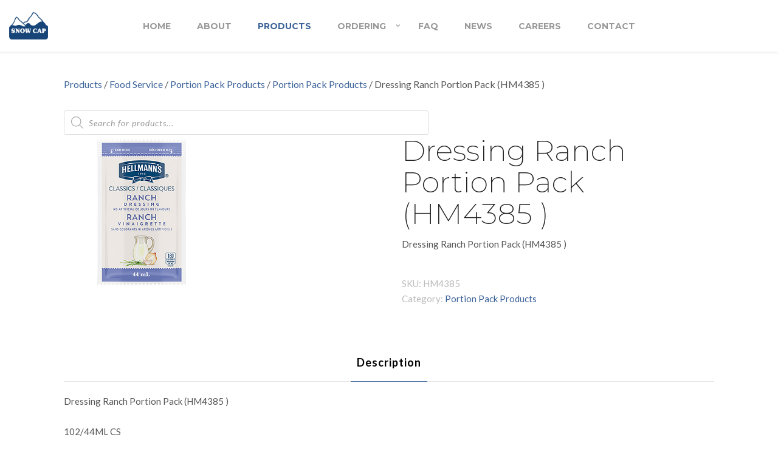

--- FILE ---
content_type: text/html; charset=UTF-8
request_url: https://snowcap.com/product/dressing-ranch-portion-pack-hm4385/
body_size: 19482
content:
<!DOCTYPE html>
<html lang="en-CA">
    <head>        
        <meta charset="UTF-8">
        <meta name="viewport" content="width=device-width, initial-scale=1.0, minimum-scale=1.0, maximum-scale=1.0, user-scalable=no" />        
                <title>Dressing Ranch Portion Pack   (HM4385 ) &#8211; Snow Cap</title>
<meta name='robots' content='max-image-preview:large' />
	<style>img:is([sizes="auto" i], [sizes^="auto," i]) { contain-intrinsic-size: 3000px 1500px }</style>
	<link rel='dns-prefetch' href='//fonts.googleapis.com' />
<link rel="alternate" type="application/rss+xml" title="Snow Cap &raquo; Feed" href="https://snowcap.com/feed/" />
<link rel="alternate" type="application/rss+xml" title="Snow Cap &raquo; Comments Feed" href="https://snowcap.com/comments/feed/" />
<script type="text/javascript">
/* <![CDATA[ */
window._wpemojiSettings = {"baseUrl":"https:\/\/s.w.org\/images\/core\/emoji\/15.0.3\/72x72\/","ext":".png","svgUrl":"https:\/\/s.w.org\/images\/core\/emoji\/15.0.3\/svg\/","svgExt":".svg","source":{"concatemoji":"https:\/\/snowcap.com\/wp-includes\/js\/wp-emoji-release.min.js?ver=6.7.4"}};
/*! This file is auto-generated */
!function(i,n){var o,s,e;function c(e){try{var t={supportTests:e,timestamp:(new Date).valueOf()};sessionStorage.setItem(o,JSON.stringify(t))}catch(e){}}function p(e,t,n){e.clearRect(0,0,e.canvas.width,e.canvas.height),e.fillText(t,0,0);var t=new Uint32Array(e.getImageData(0,0,e.canvas.width,e.canvas.height).data),r=(e.clearRect(0,0,e.canvas.width,e.canvas.height),e.fillText(n,0,0),new Uint32Array(e.getImageData(0,0,e.canvas.width,e.canvas.height).data));return t.every(function(e,t){return e===r[t]})}function u(e,t,n){switch(t){case"flag":return n(e,"\ud83c\udff3\ufe0f\u200d\u26a7\ufe0f","\ud83c\udff3\ufe0f\u200b\u26a7\ufe0f")?!1:!n(e,"\ud83c\uddfa\ud83c\uddf3","\ud83c\uddfa\u200b\ud83c\uddf3")&&!n(e,"\ud83c\udff4\udb40\udc67\udb40\udc62\udb40\udc65\udb40\udc6e\udb40\udc67\udb40\udc7f","\ud83c\udff4\u200b\udb40\udc67\u200b\udb40\udc62\u200b\udb40\udc65\u200b\udb40\udc6e\u200b\udb40\udc67\u200b\udb40\udc7f");case"emoji":return!n(e,"\ud83d\udc26\u200d\u2b1b","\ud83d\udc26\u200b\u2b1b")}return!1}function f(e,t,n){var r="undefined"!=typeof WorkerGlobalScope&&self instanceof WorkerGlobalScope?new OffscreenCanvas(300,150):i.createElement("canvas"),a=r.getContext("2d",{willReadFrequently:!0}),o=(a.textBaseline="top",a.font="600 32px Arial",{});return e.forEach(function(e){o[e]=t(a,e,n)}),o}function t(e){var t=i.createElement("script");t.src=e,t.defer=!0,i.head.appendChild(t)}"undefined"!=typeof Promise&&(o="wpEmojiSettingsSupports",s=["flag","emoji"],n.supports={everything:!0,everythingExceptFlag:!0},e=new Promise(function(e){i.addEventListener("DOMContentLoaded",e,{once:!0})}),new Promise(function(t){var n=function(){try{var e=JSON.parse(sessionStorage.getItem(o));if("object"==typeof e&&"number"==typeof e.timestamp&&(new Date).valueOf()<e.timestamp+604800&&"object"==typeof e.supportTests)return e.supportTests}catch(e){}return null}();if(!n){if("undefined"!=typeof Worker&&"undefined"!=typeof OffscreenCanvas&&"undefined"!=typeof URL&&URL.createObjectURL&&"undefined"!=typeof Blob)try{var e="postMessage("+f.toString()+"("+[JSON.stringify(s),u.toString(),p.toString()].join(",")+"));",r=new Blob([e],{type:"text/javascript"}),a=new Worker(URL.createObjectURL(r),{name:"wpTestEmojiSupports"});return void(a.onmessage=function(e){c(n=e.data),a.terminate(),t(n)})}catch(e){}c(n=f(s,u,p))}t(n)}).then(function(e){for(var t in e)n.supports[t]=e[t],n.supports.everything=n.supports.everything&&n.supports[t],"flag"!==t&&(n.supports.everythingExceptFlag=n.supports.everythingExceptFlag&&n.supports[t]);n.supports.everythingExceptFlag=n.supports.everythingExceptFlag&&!n.supports.flag,n.DOMReady=!1,n.readyCallback=function(){n.DOMReady=!0}}).then(function(){return e}).then(function(){var e;n.supports.everything||(n.readyCallback(),(e=n.source||{}).concatemoji?t(e.concatemoji):e.wpemoji&&e.twemoji&&(t(e.twemoji),t(e.wpemoji)))}))}((window,document),window._wpemojiSettings);
/* ]]> */
</script>
<style id='wp-emoji-styles-inline-css' type='text/css'>

	img.wp-smiley, img.emoji {
		display: inline !important;
		border: none !important;
		box-shadow: none !important;
		height: 1em !important;
		width: 1em !important;
		margin: 0 0.07em !important;
		vertical-align: -0.1em !important;
		background: none !important;
		padding: 0 !important;
	}
</style>
<link rel='stylesheet' id='wp-block-library-css' href='https://snowcap.com/wp-includes/css/dist/block-library/style.min.css?ver=6.7.4' type='text/css' media='all' />
<link rel='stylesheet' id='wc-blocks-vendors-style-css' href='https://snowcap.com/wp-content/plugins/woocommerce/packages/woocommerce-blocks/build/wc-blocks-vendors-style.css?ver=8.3.2' type='text/css' media='all' />
<link rel='stylesheet' id='wc-blocks-style-css' href='https://snowcap.com/wp-content/plugins/woocommerce/packages/woocommerce-blocks/build/wc-blocks-style.css?ver=8.3.2' type='text/css' media='all' />
<style id='classic-theme-styles-inline-css' type='text/css'>
/*! This file is auto-generated */
.wp-block-button__link{color:#fff;background-color:#32373c;border-radius:9999px;box-shadow:none;text-decoration:none;padding:calc(.667em + 2px) calc(1.333em + 2px);font-size:1.125em}.wp-block-file__button{background:#32373c;color:#fff;text-decoration:none}
</style>
<style id='global-styles-inline-css' type='text/css'>
:root{--wp--preset--aspect-ratio--square: 1;--wp--preset--aspect-ratio--4-3: 4/3;--wp--preset--aspect-ratio--3-4: 3/4;--wp--preset--aspect-ratio--3-2: 3/2;--wp--preset--aspect-ratio--2-3: 2/3;--wp--preset--aspect-ratio--16-9: 16/9;--wp--preset--aspect-ratio--9-16: 9/16;--wp--preset--color--black: #000000;--wp--preset--color--cyan-bluish-gray: #abb8c3;--wp--preset--color--white: #ffffff;--wp--preset--color--pale-pink: #f78da7;--wp--preset--color--vivid-red: #cf2e2e;--wp--preset--color--luminous-vivid-orange: #ff6900;--wp--preset--color--luminous-vivid-amber: #fcb900;--wp--preset--color--light-green-cyan: #7bdcb5;--wp--preset--color--vivid-green-cyan: #00d084;--wp--preset--color--pale-cyan-blue: #8ed1fc;--wp--preset--color--vivid-cyan-blue: #0693e3;--wp--preset--color--vivid-purple: #9b51e0;--wp--preset--gradient--vivid-cyan-blue-to-vivid-purple: linear-gradient(135deg,rgba(6,147,227,1) 0%,rgb(155,81,224) 100%);--wp--preset--gradient--light-green-cyan-to-vivid-green-cyan: linear-gradient(135deg,rgb(122,220,180) 0%,rgb(0,208,130) 100%);--wp--preset--gradient--luminous-vivid-amber-to-luminous-vivid-orange: linear-gradient(135deg,rgba(252,185,0,1) 0%,rgba(255,105,0,1) 100%);--wp--preset--gradient--luminous-vivid-orange-to-vivid-red: linear-gradient(135deg,rgba(255,105,0,1) 0%,rgb(207,46,46) 100%);--wp--preset--gradient--very-light-gray-to-cyan-bluish-gray: linear-gradient(135deg,rgb(238,238,238) 0%,rgb(169,184,195) 100%);--wp--preset--gradient--cool-to-warm-spectrum: linear-gradient(135deg,rgb(74,234,220) 0%,rgb(151,120,209) 20%,rgb(207,42,186) 40%,rgb(238,44,130) 60%,rgb(251,105,98) 80%,rgb(254,248,76) 100%);--wp--preset--gradient--blush-light-purple: linear-gradient(135deg,rgb(255,206,236) 0%,rgb(152,150,240) 100%);--wp--preset--gradient--blush-bordeaux: linear-gradient(135deg,rgb(254,205,165) 0%,rgb(254,45,45) 50%,rgb(107,0,62) 100%);--wp--preset--gradient--luminous-dusk: linear-gradient(135deg,rgb(255,203,112) 0%,rgb(199,81,192) 50%,rgb(65,88,208) 100%);--wp--preset--gradient--pale-ocean: linear-gradient(135deg,rgb(255,245,203) 0%,rgb(182,227,212) 50%,rgb(51,167,181) 100%);--wp--preset--gradient--electric-grass: linear-gradient(135deg,rgb(202,248,128) 0%,rgb(113,206,126) 100%);--wp--preset--gradient--midnight: linear-gradient(135deg,rgb(2,3,129) 0%,rgb(40,116,252) 100%);--wp--preset--font-size--small: 13px;--wp--preset--font-size--medium: 20px;--wp--preset--font-size--large: 36px;--wp--preset--font-size--x-large: 42px;--wp--preset--spacing--20: 0.44rem;--wp--preset--spacing--30: 0.67rem;--wp--preset--spacing--40: 1rem;--wp--preset--spacing--50: 1.5rem;--wp--preset--spacing--60: 2.25rem;--wp--preset--spacing--70: 3.38rem;--wp--preset--spacing--80: 5.06rem;--wp--preset--shadow--natural: 6px 6px 9px rgba(0, 0, 0, 0.2);--wp--preset--shadow--deep: 12px 12px 50px rgba(0, 0, 0, 0.4);--wp--preset--shadow--sharp: 6px 6px 0px rgba(0, 0, 0, 0.2);--wp--preset--shadow--outlined: 6px 6px 0px -3px rgba(255, 255, 255, 1), 6px 6px rgba(0, 0, 0, 1);--wp--preset--shadow--crisp: 6px 6px 0px rgba(0, 0, 0, 1);}:where(.is-layout-flex){gap: 0.5em;}:where(.is-layout-grid){gap: 0.5em;}body .is-layout-flex{display: flex;}.is-layout-flex{flex-wrap: wrap;align-items: center;}.is-layout-flex > :is(*, div){margin: 0;}body .is-layout-grid{display: grid;}.is-layout-grid > :is(*, div){margin: 0;}:where(.wp-block-columns.is-layout-flex){gap: 2em;}:where(.wp-block-columns.is-layout-grid){gap: 2em;}:where(.wp-block-post-template.is-layout-flex){gap: 1.25em;}:where(.wp-block-post-template.is-layout-grid){gap: 1.25em;}.has-black-color{color: var(--wp--preset--color--black) !important;}.has-cyan-bluish-gray-color{color: var(--wp--preset--color--cyan-bluish-gray) !important;}.has-white-color{color: var(--wp--preset--color--white) !important;}.has-pale-pink-color{color: var(--wp--preset--color--pale-pink) !important;}.has-vivid-red-color{color: var(--wp--preset--color--vivid-red) !important;}.has-luminous-vivid-orange-color{color: var(--wp--preset--color--luminous-vivid-orange) !important;}.has-luminous-vivid-amber-color{color: var(--wp--preset--color--luminous-vivid-amber) !important;}.has-light-green-cyan-color{color: var(--wp--preset--color--light-green-cyan) !important;}.has-vivid-green-cyan-color{color: var(--wp--preset--color--vivid-green-cyan) !important;}.has-pale-cyan-blue-color{color: var(--wp--preset--color--pale-cyan-blue) !important;}.has-vivid-cyan-blue-color{color: var(--wp--preset--color--vivid-cyan-blue) !important;}.has-vivid-purple-color{color: var(--wp--preset--color--vivid-purple) !important;}.has-black-background-color{background-color: var(--wp--preset--color--black) !important;}.has-cyan-bluish-gray-background-color{background-color: var(--wp--preset--color--cyan-bluish-gray) !important;}.has-white-background-color{background-color: var(--wp--preset--color--white) !important;}.has-pale-pink-background-color{background-color: var(--wp--preset--color--pale-pink) !important;}.has-vivid-red-background-color{background-color: var(--wp--preset--color--vivid-red) !important;}.has-luminous-vivid-orange-background-color{background-color: var(--wp--preset--color--luminous-vivid-orange) !important;}.has-luminous-vivid-amber-background-color{background-color: var(--wp--preset--color--luminous-vivid-amber) !important;}.has-light-green-cyan-background-color{background-color: var(--wp--preset--color--light-green-cyan) !important;}.has-vivid-green-cyan-background-color{background-color: var(--wp--preset--color--vivid-green-cyan) !important;}.has-pale-cyan-blue-background-color{background-color: var(--wp--preset--color--pale-cyan-blue) !important;}.has-vivid-cyan-blue-background-color{background-color: var(--wp--preset--color--vivid-cyan-blue) !important;}.has-vivid-purple-background-color{background-color: var(--wp--preset--color--vivid-purple) !important;}.has-black-border-color{border-color: var(--wp--preset--color--black) !important;}.has-cyan-bluish-gray-border-color{border-color: var(--wp--preset--color--cyan-bluish-gray) !important;}.has-white-border-color{border-color: var(--wp--preset--color--white) !important;}.has-pale-pink-border-color{border-color: var(--wp--preset--color--pale-pink) !important;}.has-vivid-red-border-color{border-color: var(--wp--preset--color--vivid-red) !important;}.has-luminous-vivid-orange-border-color{border-color: var(--wp--preset--color--luminous-vivid-orange) !important;}.has-luminous-vivid-amber-border-color{border-color: var(--wp--preset--color--luminous-vivid-amber) !important;}.has-light-green-cyan-border-color{border-color: var(--wp--preset--color--light-green-cyan) !important;}.has-vivid-green-cyan-border-color{border-color: var(--wp--preset--color--vivid-green-cyan) !important;}.has-pale-cyan-blue-border-color{border-color: var(--wp--preset--color--pale-cyan-blue) !important;}.has-vivid-cyan-blue-border-color{border-color: var(--wp--preset--color--vivid-cyan-blue) !important;}.has-vivid-purple-border-color{border-color: var(--wp--preset--color--vivid-purple) !important;}.has-vivid-cyan-blue-to-vivid-purple-gradient-background{background: var(--wp--preset--gradient--vivid-cyan-blue-to-vivid-purple) !important;}.has-light-green-cyan-to-vivid-green-cyan-gradient-background{background: var(--wp--preset--gradient--light-green-cyan-to-vivid-green-cyan) !important;}.has-luminous-vivid-amber-to-luminous-vivid-orange-gradient-background{background: var(--wp--preset--gradient--luminous-vivid-amber-to-luminous-vivid-orange) !important;}.has-luminous-vivid-orange-to-vivid-red-gradient-background{background: var(--wp--preset--gradient--luminous-vivid-orange-to-vivid-red) !important;}.has-very-light-gray-to-cyan-bluish-gray-gradient-background{background: var(--wp--preset--gradient--very-light-gray-to-cyan-bluish-gray) !important;}.has-cool-to-warm-spectrum-gradient-background{background: var(--wp--preset--gradient--cool-to-warm-spectrum) !important;}.has-blush-light-purple-gradient-background{background: var(--wp--preset--gradient--blush-light-purple) !important;}.has-blush-bordeaux-gradient-background{background: var(--wp--preset--gradient--blush-bordeaux) !important;}.has-luminous-dusk-gradient-background{background: var(--wp--preset--gradient--luminous-dusk) !important;}.has-pale-ocean-gradient-background{background: var(--wp--preset--gradient--pale-ocean) !important;}.has-electric-grass-gradient-background{background: var(--wp--preset--gradient--electric-grass) !important;}.has-midnight-gradient-background{background: var(--wp--preset--gradient--midnight) !important;}.has-small-font-size{font-size: var(--wp--preset--font-size--small) !important;}.has-medium-font-size{font-size: var(--wp--preset--font-size--medium) !important;}.has-large-font-size{font-size: var(--wp--preset--font-size--large) !important;}.has-x-large-font-size{font-size: var(--wp--preset--font-size--x-large) !important;}
:where(.wp-block-post-template.is-layout-flex){gap: 1.25em;}:where(.wp-block-post-template.is-layout-grid){gap: 1.25em;}
:where(.wp-block-columns.is-layout-flex){gap: 2em;}:where(.wp-block-columns.is-layout-grid){gap: 2em;}
:root :where(.wp-block-pullquote){font-size: 1.5em;line-height: 1.6;}
</style>
<link rel='stylesheet' id='bya-frontend-css-css' href='https://snowcap.com/wp-content/plugins/buy-again-for-woocommerce/assets/css/frontend.css?ver=2.6' type='text/css' media='all' />
<link rel='stylesheet' id='rs-plugin-settings-css' href='https://snowcap.com/wp-content/plugins/revslider/public/assets/css/rs6.css?ver=6.3.3' type='text/css' media='all' />
<style id='rs-plugin-settings-inline-css' type='text/css'>
#rs-demo-id {}
</style>
<style id='woocommerce-inline-inline-css' type='text/css'>
.woocommerce form .form-row .required { visibility: visible; }
</style>
<link rel='stylesheet' id='wyde-animations-css' href='https://snowcap.com/wp-content/plugins/wyde-core/shortcodes/css/animation.css?ver=3.8.7' type='text/css' media='all' />
<link rel='stylesheet' id='wyde-font-awesome-css' href='https://snowcap.com/wp-content/plugins/wyde-core/assets/css/font-awesome.min.css?ver=4.6.3' type='text/css' media='all' />
<link rel='stylesheet' id='dgwt-wcas-style-css' href='https://snowcap.com/wp-content/plugins/ajax-search-for-woocommerce-premium/assets/css/style.min.css?ver=1.26.1' type='text/css' media='all' />
<link rel='stylesheet' id='overlap-css' href='https://snowcap.com/wp-content/themes/snowcap/style.css?ver=99.1.5.1' type='text/css' media='all' />
<link rel='stylesheet' id='overlap-icons-css' href='https://snowcap.com/wp-content/themes/snowcap/css/icons.css?ver=99.1.5.1' type='text/css' media='all' />
<link rel='stylesheet' id='overlap-main-css' href='https://snowcap.com/wp-content/themes/snowcap/css/main.css?ver=99.1.5.1' type='text/css' media='all' />
<link rel='stylesheet' id='lightcase-css' href='https://snowcap.com/wp-content/themes/snowcap/css/lightcase.css?ver=99.1.5.1' type='text/css' media='all' />
<link rel='stylesheet' id='overlap-shortcodes-css' href='https://snowcap.com/wp-content/themes/snowcap/css/shortcodes.css?ver=1.4.4' type='text/css' media='all' />
<link rel='stylesheet' id='yith_ywraq_frontend-css' href='https://snowcap.com/wp-content/plugins/yith-woocommerce-request-a-quote-premium/assets/css/ywraq-frontend.css?ver=4.19.0' type='text/css' media='all' />
<style id='yith_ywraq_frontend-inline-css' type='text/css'>
:root {
		--ywraq_layout_button_bg_color: #174577;
		--ywraq_layout_button_bg_color_hover: #0f2951;
		--ywraq_layout_button_border_color: #174577;
		--ywraq_layout_button_border_color_hover: #0f2951;
		--ywraq_layout_button_color: #fff;
		--ywraq_layout_button_color_hover: #fff;
		
		--ywraq_checkout_button_bg_color: #0066b4;
		--ywraq_checkout_button_bg_color_hover: #044a80;
		--ywraq_checkout_button_border_color: #0066b4;
		--ywraq_checkout_button_border_color_hover: #044a80;
		--ywraq_checkout_button_color: #ffffff;
		--ywraq_checkout_button_color_hover: #ffffff;
		
		--ywraq_accept_button_bg_color: #0066b4;
		--ywraq_accept_button_bg_color_hover: #044a80;
		--ywraq_accept_button_border_color: #0066b4;
		--ywraq_accept_button_border_color_hover: #044a80;
		--ywraq_accept_button_color: #ffffff;
		--ywraq_accept_button_color_hover: #ffffff;
		
		--ywraq_reject_button_bg_color: transparent;
		--ywraq_reject_button_bg_color_hover: #CC2B2B;
		--ywraq_reject_button_border_color: #CC2B2B;
		--ywraq_reject_button_border_color_hover: #CC2B2B;
		--ywraq_reject_button_color: #CC2B2B;
		--ywraq_reject_button_color_hover: #ffffff;
		}		
.woocommerce.single-product button.single_add_to_cart_button.button {margin-right: 5px;}
	.woocommerce.single-product .product .yith-ywraq-add-to-quote {display: inline-block; vertical-align: middle;margin-top: 5px;}
	
.cart button.single_add_to_cart_button, .cart a.single_add_to_cart_button{
	                 display:none!important;
	                }
</style>
<link rel='stylesheet' id='redux-google-fonts-overlap_options-css' href='https://fonts.googleapis.com/css?family=Lato%3A100%2C300%2C400%2C700%2C900%2C100italic%2C300italic%2C400italic%2C700italic%2C900italic%7CMontserrat%3A100%2C200%2C300%2C400%2C500%2C600%2C700%2C800%2C900%2C100italic%2C200italic%2C300italic%2C400italic%2C500italic%2C600italic%2C700italic%2C800italic%2C900italic%7CPlayfair+Display%3A400&#038;ver=1710460783' type='text/css' media='all' />
<script type="text/javascript" src="https://snowcap.com/wp-includes/js/jquery/jquery.min.js?ver=3.7.1" id="jquery-core-js"></script>
<script type="text/javascript" src="https://snowcap.com/wp-includes/js/jquery/jquery-migrate.min.js?ver=3.4.1" id="jquery-migrate-js"></script>
<script type="text/javascript" src="https://snowcap.com/wp-content/plugins/woocommerce/assets/js/jquery-blockui/jquery.blockUI.min.js?ver=2.7.0-wc.6.9.3" id="jquery-blockui-js"></script>
<script type="text/javascript" id="wc-add-to-cart-js-extra">
/* <![CDATA[ */
var wc_add_to_cart_params = {"ajax_url":"\/wp-admin\/admin-ajax.php","wc_ajax_url":"\/?wc-ajax=%%endpoint%%","i18n_view_cart":"View cart","cart_url":"https:\/\/snowcap.com\/cart\/","is_cart":"","cart_redirect_after_add":"no"};
/* ]]> */
</script>
<script type="text/javascript" src="https://snowcap.com/wp-content/plugins/woocommerce/assets/js/frontend/add-to-cart.min.js?ver=6.9.3" id="wc-add-to-cart-js"></script>
<script type="text/javascript" src="https://snowcap.com/wp-includes/js/jquery/ui/core.min.js?ver=1.13.3" id="jquery-ui-core-js"></script>
<script type="text/javascript" src="https://snowcap.com/wp-includes/js/jquery/ui/mouse.min.js?ver=1.13.3" id="jquery-ui-mouse-js"></script>
<script type="text/javascript" src="https://snowcap.com/wp-includes/js/jquery/ui/resizable.min.js?ver=1.13.3" id="jquery-ui-resizable-js"></script>
<script type="text/javascript" src="https://snowcap.com/wp-includes/js/jquery/ui/draggable.min.js?ver=1.13.3" id="jquery-ui-draggable-js"></script>
<script type="text/javascript" src="https://snowcap.com/wp-includes/js/jquery/ui/controlgroup.min.js?ver=1.13.3" id="jquery-ui-controlgroup-js"></script>
<script type="text/javascript" src="https://snowcap.com/wp-includes/js/jquery/ui/checkboxradio.min.js?ver=1.13.3" id="jquery-ui-checkboxradio-js"></script>
<script type="text/javascript" src="https://snowcap.com/wp-includes/js/jquery/ui/button.min.js?ver=1.13.3" id="jquery-ui-button-js"></script>
<script type="text/javascript" src="https://snowcap.com/wp-includes/js/jquery/ui/dialog.min.js?ver=1.13.3" id="jquery-ui-dialog-js"></script>
<script type="text/javascript" id="bya-frontend-js-extra">
/* <![CDATA[ */
var bya_frontend_params = {"add_to_cart_nonce":"c381dd9615","redirect_add_to_cart":"no","ajax_add_to_cart":"yes","buy_again_nonce":"1a6e0d62b7","pagination_nonce":"4d2f0f83bd","search_nonce":"a5b4f15e8e","ajaxurl":"https:\/\/snowcap.com\/wp-admin\/admin-ajax.php","current_page_url":"https:\/\/snowcap.com\/product\/dressing-ranch-portion-pack-hm4385\/","bya_get_my_account_end_point_url":"name","cart_url":"https:\/\/snowcap.com\/cart\/","view_cart_label":"view cart","user_id":"0","orderby":"","order":""};
/* ]]> */
</script>
<script type="text/javascript" src="https://snowcap.com/wp-content/plugins/buy-again-for-woocommerce/assets/js/frontend.js?ver=2.6" id="bya-frontend-js"></script>
<script type="text/javascript" src="https://snowcap.com/wp-content/plugins/revslider/public/assets/js/rbtools.min.js?ver=6.3.3" id="tp-tools-js"></script>
<script type="text/javascript" src="https://snowcap.com/wp-content/plugins/revslider/public/assets/js/rs6.min.js?ver=6.3.3" id="revmin-js"></script>
<script type="text/javascript" src="https://snowcap.com/wp-content/plugins/js_composer/assets/js/vendors/woocommerce-add-to-cart.js?ver=6.4.1" id="vc_woocommerce-add-to-cart-js-js"></script>
<script type="text/javascript" src="https://snowcap.com/wp-content/plugins/wyde-core/assets/js/modernizr.js" id="modernizr-js"></script>
<link rel="https://api.w.org/" href="https://snowcap.com/wp-json/" /><link rel="alternate" title="JSON" type="application/json" href="https://snowcap.com/wp-json/wp/v2/product/73187" /><link rel="EditURI" type="application/rsd+xml" title="RSD" href="https://snowcap.com/xmlrpc.php?rsd" />
<meta name="generator" content="WordPress 6.7.4" />
<meta name="generator" content="WooCommerce 6.9.3" />
<link rel="canonical" href="https://snowcap.com/product/dressing-ranch-portion-pack-hm4385/" />
<link rel='shortlink' href='https://snowcap.com/?p=73187' />
<link rel="alternate" title="oEmbed (JSON)" type="application/json+oembed" href="https://snowcap.com/wp-json/oembed/1.0/embed?url=https%3A%2F%2Fsnowcap.com%2Fproduct%2Fdressing-ranch-portion-pack-hm4385%2F" />
<link rel="alternate" title="oEmbed (XML)" type="text/xml+oembed" href="https://snowcap.com/wp-json/oembed/1.0/embed?url=https%3A%2F%2Fsnowcap.com%2Fproduct%2Fdressing-ranch-portion-pack-hm4385%2F&#038;format=xml" />
		<style>
			.dgwt-wcas-ico-magnifier,.dgwt-wcas-ico-magnifier-handler{max-width:20px}.dgwt-wcas-search-wrapp{max-width:600px}		</style>
			<noscript><style>.woocommerce-product-gallery{ opacity: 1 !important; }</style></noscript>
	<style type="text/css">.recentcomments a{display:inline !important;padding:0 !important;margin:0 !important;}</style><meta name="generator" content="Visual Composer 6.4.1"/>
<meta name="generator" content="Powered by Slider Revolution 6.3.3 - responsive, Mobile-Friendly Slider Plugin for WordPress with comfortable drag and drop interface." />
<link rel="icon" href="https://snowcap.com/wp-content/uploads/2019/06/cropped-fav-32x32.png" sizes="32x32" />
<link rel="icon" href="https://snowcap.com/wp-content/uploads/2019/06/cropped-fav-192x192.png" sizes="192x192" />
<link rel="apple-touch-icon" href="https://snowcap.com/wp-content/uploads/2019/06/cropped-fav-180x180.png" />
<meta name="msapplication-TileImage" content="https://snowcap.com/wp-content/uploads/2019/06/cropped-fav-270x270.png" />
<script type="text/javascript">function setREVStartSize(e){
			//window.requestAnimationFrame(function() {				 
				window.RSIW = window.RSIW===undefined ? window.innerWidth : window.RSIW;	
				window.RSIH = window.RSIH===undefined ? window.innerHeight : window.RSIH;	
				try {								
					var pw = document.getElementById(e.c).parentNode.offsetWidth,
						newh;
					pw = pw===0 || isNaN(pw) ? window.RSIW : pw;
					e.tabw = e.tabw===undefined ? 0 : parseInt(e.tabw);
					e.thumbw = e.thumbw===undefined ? 0 : parseInt(e.thumbw);
					e.tabh = e.tabh===undefined ? 0 : parseInt(e.tabh);
					e.thumbh = e.thumbh===undefined ? 0 : parseInt(e.thumbh);
					e.tabhide = e.tabhide===undefined ? 0 : parseInt(e.tabhide);
					e.thumbhide = e.thumbhide===undefined ? 0 : parseInt(e.thumbhide);
					e.mh = e.mh===undefined || e.mh=="" || e.mh==="auto" ? 0 : parseInt(e.mh,0);		
					if(e.layout==="fullscreen" || e.l==="fullscreen") 						
						newh = Math.max(e.mh,window.RSIH);					
					else{					
						e.gw = Array.isArray(e.gw) ? e.gw : [e.gw];
						for (var i in e.rl) if (e.gw[i]===undefined || e.gw[i]===0) e.gw[i] = e.gw[i-1];					
						e.gh = e.el===undefined || e.el==="" || (Array.isArray(e.el) && e.el.length==0)? e.gh : e.el;
						e.gh = Array.isArray(e.gh) ? e.gh : [e.gh];
						for (var i in e.rl) if (e.gh[i]===undefined || e.gh[i]===0) e.gh[i] = e.gh[i-1];
											
						var nl = new Array(e.rl.length),
							ix = 0,						
							sl;					
						e.tabw = e.tabhide>=pw ? 0 : e.tabw;
						e.thumbw = e.thumbhide>=pw ? 0 : e.thumbw;
						e.tabh = e.tabhide>=pw ? 0 : e.tabh;
						e.thumbh = e.thumbhide>=pw ? 0 : e.thumbh;					
						for (var i in e.rl) nl[i] = e.rl[i]<window.RSIW ? 0 : e.rl[i];
						sl = nl[0];									
						for (var i in nl) if (sl>nl[i] && nl[i]>0) { sl = nl[i]; ix=i;}															
						var m = pw>(e.gw[ix]+e.tabw+e.thumbw) ? 1 : (pw-(e.tabw+e.thumbw)) / (e.gw[ix]);					
						newh =  (e.gh[ix] * m) + (e.tabh + e.thumbh);
					}				
					if(window.rs_init_css===undefined) window.rs_init_css = document.head.appendChild(document.createElement("style"));					
					document.getElementById(e.c).height = newh+"px";
					window.rs_init_css.innerHTML += "#"+e.c+"_wrapper { height: "+newh+"px }";				
				} catch(e){
					console.log("Failure at Presize of Slider:" + e)
				}					   
			//});
		  };</script>
		<style type="text/css" id="wp-custom-css">
			h1.title {font-weight: 300;} 
h1.title {font-family: montserrat;}

.yith-request-a-quote-page .create-account {padding-bottom:30px;}

/** remove price from cart **/
.woocommerce-cart .product-price, .woocommerce-cart .product-subtotal {display:none;}


.woocommerce-cart .cart_totals h2, .woocommerce-cart  .cart_totals .shop_table {display:none;}

/** remove coupon and update cart button from cart **/
.woocommerce-cart .cart-collaterals .cart-coupon  {display:none;}

.woocommerce-cart .cart-collaterals .cart-coupon .buttons {width:100% !important;}

/** remove price from checkout **/
.woocommerce-checkout .product-total, .woocommerce-checkout .cart-subtotal, .woocommerce-checkout .order-total {display:none;}

/** remove totals from checkout thankyou and account pages **/
.woocommerce-order-details tfoot {display:none;}

.woocommerce-Price-amount {display:none;}


/** Show CART on shop sidebar only if logged in **/
#right-sidebar .widget_shopping_cart {display:none;}

.logged-in #right-sidebar .widget_shopping_cart {display:block;}

.topcarticon {display:none !important;}

.logged-in .topcarticon {display:inline-block !important;}

/** hide mentions of shippnig costs **/

.woocommerce-shipping-totals {display:none !important;}

/** hide location on checkout page **/
.woocommerce-checkout #accountlocation_field {display:none !important;}

/** Show add to cart on shop pages **/
.logged-in .image-wrapper .ajax_add_to_cart {display: inline-block !important;}

@media screen and (max-width: 768px) {
.bya_product_table_container .bya_buy_again_product_table tr td::before {
    content: " " !important;
	}}

/** Style page top announcements **/
.sticky-long-description > h2 {display:none;}
.sticky-long-descriptions {background-color: #184577; padding : 20px 0 1px;}
.sticky-long-description  .content {background-color:#184577; color:#fff; text-align:center; }
.sticky-long-description  .content a {color:#fff; text-decoration:underline;}		</style>
		<style type="text/css" title="dynamic-css" class="options-output">#side-nav{background-color:#211F1E;background-size:cover;background-position:center bottom;}#side-nav{background-color:#ffffff;background-size:cover;background-position:center bottom;}#footer-bottom{background-color:#000;background-size:cover;background-position:center bottom;}.archive.category .main-content, .archive.author .main-content, .archive.date .main-content{background-size:cover;background-position:center center;}.archive.tax-portfolio_category .main-content, .archive.tax-portfolio_skill .main-content, .archive.tax-portfolio_tag .main-content{background-color:#f5f5f5;background-size:cover;background-position:center center;}body{font-family:Lato,Arial, Helvetica, sans-serif;font-weight:normal;font-size:15px;}#top-nav .top-menu > li > a, #full-nav, #side-nav, .live-search-form input{font-family:Montserrat,Arial, Helvetica, sans-serif;letter-spacing:0px;font-weight:700;font-size:14px;}.w-button, .w-link-button, .w-ghost-button, a.button, button, input[type="submit"], input[type="button"], input[type="reset"]{font-family:Montserrat,Arial, Helvetica, sans-serif;letter-spacing:0.5px;font-weight:normal;}h1{font-family:Montserrat,Arial, Helvetica, sans-serif;font-weight:200;font-size:48px;}h2{font-family:Montserrat,Arial, Helvetica, sans-serif;font-weight:300;font-size:45px;}h3{font-family:Montserrat,Arial, Helvetica, sans-serif;font-weight:300;font-size:22px;}h4{font-family:Montserrat,Arial, Helvetica, sans-serif;font-weight:700;font-style:normal;}h5,.post-date strong{font-family:Montserrat,Arial, Helvetica, sans-serif;font-weight:400;font-style:normal;}h6,blockquote{font-family:"Playfair Display",Arial, Helvetica, sans-serif;font-weight:400;font-style:normal;}</style><style type="text/css" data-name="overlap-color-scheme">a,
#header #top-nav li:hover > a,
#header #top-nav li.current-menu-ancestor > a,
#header #top-nav li.current-menu-parent > a,
#header #top-nav li.current-menu-item > a,
#header #top-nav li.current_page_parent > a,
#header #top-nav li.current_page_ancestor > a,
#header #top-nav li.current_page_item > a,
.vertical-menu li:hover > a,
.vertical-menu .current-menu-ancestor > a,
.vertical-menu .current-menu-item > a,
.vertical-menu .current-menu-ancestor > .sub-menu-button,
.vertical-menu .current-menu-item > .sub-menu-button,
.vertical-menu li.menu-item-has-children > .sub-menu-button:hover,
.w-dark #full-nav .vertical-menu li:hover > a,
.w-dark #full-nav .vertical-menu .current-menu-ancestor > a,
.w-dark #full-nav .vertical-menu .current-menu-item > a,
#fullscreen-nav.w-dark .social-icons > li:hover a,
#side-menu li:hover > a,
.w-light .sliding-remove-button:hover,
.w-text-light .dropcap,
.highlight,
blockquote:before,
button:hover,
input[type="submit"]:hover, 
input[type="button"]:hover,
.w-blog-posts .post-title a:hover,
.post-nav .nav-home a:hover,
.post-nav h4 a:hover,
.prev-post > a:hover,
.next-post > a:hover,
.post-tags a:hover,
.widget a:hover,
.related-posts li:hover h4 a,
.w-pricing-box .box-header h4,
.w-testimonial .w-content:before,
.w-link-button:not(.none):not(.outline):hover, 
.w-link-button:not(.none):active,
.w-link-button.none,
.w-link-button.none:hover,
.w-link-button.none:active,
.w-link-button.outline,
.w-testimonials-slider .owl-nav > button,
.w-testimonials-slider .owl-nav > button:hover,
.w-team-slider .cover-image,
.w-team-slider .member-name h4,
.w-team-slider .w-grid-layout .member-name h3 > span,
.w-heading.heading-6 .heading-title,
.w-heading:not(.heading-6):not(.heading-7) .subheading,
.w-photoset .w-item figcaption h3:hover a,
.w-link-button.outline.w-with-icon:hover,
.post .post-date a strong,
.post-meta a,
.pagination > span > a:hover,
.w-blog-posts .no-cover.format-audio .post-media-icon,
.w-blog-posts .no-cover.format-video .post-media-icon,
.meta-date a strong,
.format-quote .post-detail .post-title:before,
.title-wrapper .subtitle,
.title-wrapper .title strong,
.member-content .member-meta,
.w-counter-box,
.post-share a:hover,
.w-blog-posts .post.format-quote .post-title a:before,
.post .meta-date a strong,
.w-text-block ul > li:before,
.widget_shopping_cart .total .amount,
.woocommerce-message:before, 
.woocommerce-info:before, 
.star-rating:before,
.star-rating span:before,
.stars a:hover,
.products li .price,
.woocommerce button.button:hover, 
.woocommerce .buttons .button:hover, 
.wc-proceed-to-checkout .button:hover, 
.my_account_orders a.button:hover, 
.add_to_cart_inline .button:hover,
.order-total .amount,
.summary .single_variation .price ins .amount,
.menu-my-account a:hover
{
    color:#3b6299;
}

.w-link-button,
.title-wrapper:not(.w-size-s) .title:after,
.w-icon-tabs .w-tabs-nav li.active a,
.w-icon-tabs .w-tabs-nav li.active,
.sliding-remove-button:hover,
.w-blog-posts .readmore-link a,
code,
.w-icon-tabs.w-tabs .w-tabs-nav li.active,
.loader-border,
.loader-timer > div,
.w-blog-posts.w-large .w-item > .post.sticky,
.w-blog-posts.w-grid .w-item > .post.sticky,
.widget .tagcloud a:hover,
.variation,

.shop_table .quantity input:focus,
.shop_table .quantity input:hover  
{
    border-color:#3b6299;
}

.dropdown-nav ul ul,
.w-tabs .w-tabs-nav li.active
{
    border-top-color:#3b6299;
}

.w-testimonials-slider .w-border,
.w-testimonial .w-header:after,
.w-testimonial .w-customer p:after,
.w-link-button:not(.none) .w-border,
.w-link-button.outline:hover .w-border, 
.w-link-button.outline:active .w-border,
.w-pricing-box .box-button:hover a,
.w-portfolio-grid.w-overlap .w-showmore a,
.w-blog-posts .readmore-link a:hover,
.w-heading.heading-7 .heading-title:before,
.w-heading.heading-7 .heading-title:after,
.w-tabs .w-tabs-nav li.active:before,
.w-icon-tabs .w-tabs-nav li.active a:after,
#header .mobile-nav-icon > .menu-icon,
#header .mobile-nav-icon > .menu-icon:before,
#header .mobile-nav-icon > .menu-icon:after,
.full-nav-icon:hover > .menu-icon,
.full-nav-icon:hover > .menu-icon:before,
.full-nav-icon:hover > .menu-icon:after,
.post-nav span a,
#fullscreen-nav.w-light:before,
#live-search.w-light:before,
#toplink-button .border:before,
.w-twitter .profile-image img,
#wp-calendar tbody td#today:hover,
#cancel-comment-reply-link:hover,
.loader-inner,
.loader-timer > div:before,
.loader-timer > div:after,
.onsale,
.cart-items,
.widget_price_filter .ui-slider .ui-slider-range,
.widget_price_filter .ui-slider .ui-slider-handle,
.products li figure .button,
.w-portfolio-grid.w-layout-overlap .w-showmore a,
.w-effect-overlap figure,
.pagination>span.w-previous:after, 
.pagination>span.w-next:before
{
    background:#3b6299;
}

.w-tour .w-tabs-nav li.active a,
.w-accordion .active .acd-header,
.w-accordion .active:hover .acd-header,
.w-toggle.active > h4,
.w-ghost-button,
.w-ghost-button:hover,
.w-tabs .w-tabs-nav li.active a 
{
    color:#3b6299;
    border-color:#3b6299;
}

.w-button,
button,
input[type="submit"],
input[type="button"],
:not(:required) input[type="checkbox"]:checked, 
:not(:required) input[type="radio"]:checked,
.comments-nav a:hover,
.loader-square-spin > div,
.ball-pulse > div,
.woocommerce button.button, 
.woocommerce .buttons .button, 
.wc-proceed-to-checkout .button, 
.my_account_orders a.button, 
.add_to_cart_inline .button
{
    border-color:#3b6299;
    background:#3b6299;
}

.single-product .woocommerce-tabs ul.tabs li.active {
    box-shadow: 0 1px 0 #3b6299;
}

.loader-circle{
    box-shadow: inset 0 0 0 3px #3b6299;
}

.loader-line-mask .loader-line
{
    box-shadow: inset 0 0 0 4px #3b6299;
}</style>    </head>
    <body class="product-template-default single single-product postid-73187 theme-snowcap woocommerce woocommerce-page woocommerce-no-js center-nav no-title">
                <aside id="side-nav" class="w-text-dark">
        <div class="bg-overlay" style="background-color: #ffffff;"></div>
        <div class="side-nav-wrapper">          
        <nav id="vertical-nav">
            <ul class="vertical-menu">
            <li id="menu-item-6712" class="menu-item menu-item-type-post_type menu-item-object-page menu-item-home menu-item-6712"><a href="https://snowcap.com/">Home</a><button class="sub-menu-button" aria-label="Open Submenu"><i class="ol-arrow-right"></i></button></li>
<li id="menu-item-6736" class="menu-item menu-item-type-post_type menu-item-object-page menu-item-6736"><a href="https://snowcap.com/about/">About</a><button class="sub-menu-button" aria-label="Open Submenu"><i class="ol-arrow-right"></i></button></li>
<li id="menu-item-7142" class="menu-item menu-item-type-post_type menu-item-object-page current_page_parent menu-item-7142"><a href="https://snowcap.com/products/">Products</a><button class="sub-menu-button" aria-label="Open Submenu"><i class="ol-arrow-right"></i></button></li>
<li id="menu-item-6745" class="menu-item menu-item-type-post_type menu-item-object-page menu-item-has-children menu-item-6745"><a href="https://snowcap.com/ordering/">Ordering</a><button class="sub-menu-button" aria-label="Open Submenu"><i class="ol-arrow-right"></i></button>
<ul class="sub-menu">
	<li id="menu-item-79758" class="hili menu-item menu-item-type-custom menu-item-object-custom menu-item-79758"><a href="https://snowcap.com/my-account">Login</a><button class="sub-menu-button" aria-label="Open Submenu"><i class="ol-arrow-right"></i></button></li>
	<li id="menu-item-79882" class="sili menu-item menu-item-type-custom menu-item-object-custom menu-item-79882"><a href="https://snowcap.com/my-account">My Account Dashboard</a><button class="sub-menu-button" aria-label="Open Submenu"><i class="ol-arrow-right"></i></button></li>
</ul>
</li>
<li id="menu-item-6844" class="menu-item menu-item-type-post_type menu-item-object-page menu-item-6844"><a href="https://snowcap.com/faq/">FAQ</a><button class="sub-menu-button" aria-label="Open Submenu"><i class="ol-arrow-right"></i></button></li>
<li id="menu-item-6882" class="menu-item menu-item-type-post_type menu-item-object-page menu-item-6882"><a href="https://snowcap.com/news/">NEWS</a><button class="sub-menu-button" aria-label="Open Submenu"><i class="ol-arrow-right"></i></button></li>
<li id="menu-item-6753" class="menu-item menu-item-type-post_type menu-item-object-page menu-item-6753"><a href="https://snowcap.com/careers/">Careers</a><button class="sub-menu-button" aria-label="Open Submenu"><i class="ol-arrow-right"></i></button></li>
<li id="menu-item-6761" class="menu-item menu-item-type-post_type menu-item-object-page menu-item-6761"><a href="https://snowcap.com/contact/">Contact</a><button class="sub-menu-button" aria-label="Open Submenu"><i class="ol-arrow-right"></i></button></li>
<li id="menu-item-78722" class="topcarticon menu-item menu-item-type-post_type menu-item-object-page menu-item-78722"><a href="https://snowcap.com/cart/"> </a><button class="sub-menu-button" aria-label="Open Submenu"><i class="ol-arrow-right"></i></button></li>
            </ul>
        </nav>
        <ul id="side-menu">
                                </ul>
            <ul class="contact-info">
                <li><i class="ol-phone"></i> 604-515-3200</li>
                <li><i class="ol-mail"></i> order@snowcap.com</li>
                <li><i class="ol-location"></i> 5698 Trapp Ave Burnaby, BC V3N 5G4</li>
            </ul>
    <ul class="social-icons"><li><a href="https://facebook.com/snowcapbc" target="_blank" title="Facebook"><i class="ol-facebook"></i></a></li><li><a href="https://www.instagram.com/snowcapbc/" target="_blank" title="Instagram"><i class="ol-instagram"></i></a></li></ul>    </div>
</aside><header  id="header" class="w-light w-full w-text-dark"> 
    <div class="container">       
        <span class="mobile-nav-icon">
            <i class="menu-icon"></i>
        </span>
            <span id="header-logo">  
        <a href="https://snowcap.com">
                        <img class="dark-logo" src="https://snowcap.com/wp-content/uploads/2019/07/snowcap-logo.png" width="650" height="472" alt="Snow Cap" />
            
                        <img class="dark-sticky" src="https://snowcap.com/wp-content/uploads/2019/07/snowcap-logo.png" width="650" height="472" alt="Snow Cap" />
            
                        <img class="light-logo" src="https://snowcap.com/wp-content/uploads/2019/07/snowcap-logo.png" width="650" height="472" alt="Snow Cap" />
            
                        <img class="light-sticky" src="https://snowcap.com/wp-content/uploads/2019/07/snowcap-logo.png" width="650" height="472" alt="Snow Cap" />
                    </a>
    </span>
            <nav id="top-nav" class="dropdown-nav">
            <ul class="top-menu">
                <li class="menu-item menu-item-type-post_type menu-item-object-page menu-item-home menu-item-6712"><a href="https://snowcap.com/">Home</a></li>
<li class="menu-item menu-item-type-post_type menu-item-object-page menu-item-6736"><a href="https://snowcap.com/about/">About</a></li>
<li class="menu-item menu-item-type-post_type menu-item-object-page current_page_parent menu-item-7142"><a href="https://snowcap.com/products/">Products</a></li>
<li class="menu-item menu-item-type-post_type menu-item-object-page menu-item-has-children menu-item-6745"><a href="https://snowcap.com/ordering/">Ordering</a>
<ul class="sub-menu">
	<li class="hili menu-item menu-item-type-custom menu-item-object-custom menu-item-79758"><a href="https://snowcap.com/my-account">Login</a></li>
	<li class="sili menu-item menu-item-type-custom menu-item-object-custom menu-item-79882"><a href="https://snowcap.com/my-account">My Account Dashboard</a></li>
</ul>
</li>
<li class="menu-item menu-item-type-post_type menu-item-object-page menu-item-6844"><a href="https://snowcap.com/faq/">FAQ</a></li>
<li class="menu-item menu-item-type-post_type menu-item-object-page menu-item-6882"><a href="https://snowcap.com/news/">NEWS</a></li>
<li class="menu-item menu-item-type-post_type menu-item-object-page menu-item-6753"><a href="https://snowcap.com/careers/">Careers</a></li>
<li class="menu-item menu-item-type-post_type menu-item-object-page menu-item-6761"><a href="https://snowcap.com/contact/">Contact</a></li>
<li class="topcarticon menu-item menu-item-type-post_type menu-item-object-page menu-item-78722"><a href="https://snowcap.com/cart/"><i class="fa fa-shopping-cart"></i> </a></li>
    
            </ul>
                        <ul class="ex-menu">
                            </ul>
                    </nav>
            </div>
</header><div id="fullscreen-nav" class="w-text-light" style="background-color: #211F1E">
    <div class="full-nav-logo-wrapper">        
                <div id="full-nav-logo">
            <a href="https://snowcap.com">
                <img class="full-nav-logo" src="https://snowcap.com/wp-content/themes/snowcap/images/logo/logo-full.png" alt="Snow Cap" />           
            </a>
        </div>
                
    </div>
    <div class="full-nav-menu">        
        <div class="bg-wrapper bg-image" style="background-color: #211F1E"></div>
         
        <div class="container">      
            <div class="full-nav-wrapper">
                <nav id="full-nav">
                    <ul class="vertical-menu">
                        <li id="fullscreen-menu-item-6712" class="menu-item menu-item-type-post_type menu-item-object-page menu-item-home menu-item-6712"><a href="https://snowcap.com/">Home</a><button class="sub-menu-button" aria-label="Open Submenu"><i class="ol-arrow-right"></i></button></li>
<li id="fullscreen-menu-item-6736" class="menu-item menu-item-type-post_type menu-item-object-page menu-item-6736"><a href="https://snowcap.com/about/">About</a><button class="sub-menu-button" aria-label="Open Submenu"><i class="ol-arrow-right"></i></button></li>
<li id="fullscreen-menu-item-7142" class="menu-item menu-item-type-post_type menu-item-object-page current_page_parent menu-item-7142"><a href="https://snowcap.com/products/">Products</a><button class="sub-menu-button" aria-label="Open Submenu"><i class="ol-arrow-right"></i></button></li>
<li id="fullscreen-menu-item-6745" class="menu-item menu-item-type-post_type menu-item-object-page menu-item-has-children menu-item-6745"><a href="https://snowcap.com/ordering/">Ordering</a><button class="sub-menu-button" aria-label="Open Submenu"><i class="ol-arrow-right"></i></button>
<ul class="sub-menu">
	<li id="fullscreen-menu-item-79758" class="hili menu-item menu-item-type-custom menu-item-object-custom menu-item-79758"><a href="https://snowcap.com/my-account">Login</a><button class="sub-menu-button" aria-label="Open Submenu"><i class="ol-arrow-right"></i></button></li>
	<li id="fullscreen-menu-item-79882" class="sili menu-item menu-item-type-custom menu-item-object-custom menu-item-79882"><a href="https://snowcap.com/my-account">My Account Dashboard</a><button class="sub-menu-button" aria-label="Open Submenu"><i class="ol-arrow-right"></i></button></li>
</ul>
</li>
<li id="fullscreen-menu-item-6844" class="menu-item menu-item-type-post_type menu-item-object-page menu-item-6844"><a href="https://snowcap.com/faq/">FAQ</a><button class="sub-menu-button" aria-label="Open Submenu"><i class="ol-arrow-right"></i></button></li>
<li id="fullscreen-menu-item-6882" class="menu-item menu-item-type-post_type menu-item-object-page menu-item-6882"><a href="https://snowcap.com/news/">NEWS</a><button class="sub-menu-button" aria-label="Open Submenu"><i class="ol-arrow-right"></i></button></li>
<li id="fullscreen-menu-item-6753" class="menu-item menu-item-type-post_type menu-item-object-page menu-item-6753"><a href="https://snowcap.com/careers/">Careers</a><button class="sub-menu-button" aria-label="Open Submenu"><i class="ol-arrow-right"></i></button></li>
<li id="fullscreen-menu-item-6761" class="menu-item menu-item-type-post_type menu-item-object-page menu-item-6761"><a href="https://snowcap.com/contact/">Contact</a><button class="sub-menu-button" aria-label="Open Submenu"><i class="ol-arrow-right"></i></button></li>
<li id="fullscreen-menu-item-78722" class="topcarticon menu-item menu-item-type-post_type menu-item-object-page menu-item-78722"><a href="https://snowcap.com/cart/"> </a><button class="sub-menu-button" aria-label="Open Submenu"><i class="ol-arrow-right"></i></button></li>
                    </ul>
                </nav>            
            </div>   

            <ul class="social-icons"><li><a href="https://facebook.com/snowcapbc" target="_blank" title="Facebook"><i class="ol-facebook"></i></a></li><li><a href="https://www.instagram.com/snowcapbc/" target="_blank" title="Instagram"><i class="ol-instagram"></i></a></li></ul>         
        </div>        
    </div>   
</div><div id="page-overlay"></div><div id="live-search" class="w-light">
    <div class="container">
        <form id="live-search-form" class="live-search-form clear" action="https://snowcap.com" method="post">
            <input type="hidden" name="wyde_search_post_types" value="page,post,wyde_portfolio" />
        	<input type="hidden" name="wyde_search_suggestions" value="5" />
            <input type="text" name="s" id="wyde-search-keyword" value="" placeholder="Start Typing..." />
            <a href="#" class="fullscreen-remove-button"><i class="ol-cancel"></i></a>
        </form>
    </div>
</div>        <div id="content">
        
	            <div id="content">
                                <div class="main-content no-sidebar header-space">
                                        <div class="page-content container">
                                                <div class="w-main col-12">
                            <div class="col-inner">
                    <nav class="woocommerce-breadcrumb" itemprop="breadcrumb"><a href="https://snowcap.com/products/">Products</a> / <a href="https://snowcap.com/product-category/food-service/">Food Service</a> / <a href="https://snowcap.com/product-category/food-service/portion-pack-products-food-service/">Portion Pack Products</a> / <a href="https://snowcap.com/product-category/food-service/portion-pack-products-food-service/portion-pack-products/">Portion Pack Products</a> / Dressing Ranch Portion Pack   (HM4385 )</nav>
					
			<div class="woocommerce-notices-wrapper"></div><div id="product-73187" class="product type-product post-73187 status-publish first instock product_cat-portion-pack-products has-post-thumbnail purchasable product-type-simple">

	    
<div class="searchcartbar">
<div  class="dgwt-wcas-search-wrapp dgwt-wcas-no-submit woocommerce dgwt-wcas-style-solaris js-dgwt-wcas-layout-classic dgwt-wcas-layout-classic js-dgwt-wcas-mobile-overlay-disabled">
		<form class="dgwt-wcas-search-form" role="search" action="https://snowcap.com/" method="get">
		<div class="dgwt-wcas-sf-wrapp">
							<svg class="dgwt-wcas-ico-magnifier" xmlns="http://www.w3.org/2000/svg"
					 xmlns:xlink="http://www.w3.org/1999/xlink" x="0px" y="0px"
					 viewBox="0 0 51.539 51.361" xml:space="preserve">
		             <path 						 d="M51.539,49.356L37.247,35.065c3.273-3.74,5.272-8.623,5.272-13.983c0-11.742-9.518-21.26-21.26-21.26 S0,9.339,0,21.082s9.518,21.26,21.26,21.26c5.361,0,10.244-1.999,13.983-5.272l14.292,14.292L51.539,49.356z M2.835,21.082 c0-10.176,8.249-18.425,18.425-18.425s18.425,8.249,18.425,18.425S31.436,39.507,21.26,39.507S2.835,31.258,2.835,21.082z"/>
				</svg>
							<label class="screen-reader-text"
				   for="dgwt-wcas-search-input-1">Products search</label>

			<input id="dgwt-wcas-search-input-1"
				   type="search"
				   class="dgwt-wcas-search-input"
				   name="s"
				   value=""
				   placeholder="Search for products..."
				   autocomplete="off"
							/>
			<div class="dgwt-wcas-preloader"></div>

			<div class="dgwt-wcas-voice-search"></div>

			
			<input type="hidden" name="post_type" value="product"/>
			<input type="hidden" name="dgwt_wcas" value="1"/>

			
					</div>
	</form>
</div>
        
        <a href="https://snowcap.com/cart/" class="searchcart"><i class="fa fa-shopping-cart"></i>&nbsp;</a></div>
<div class="woocommerce-product-gallery woocommerce-product-gallery--with-images woocommerce-product-gallery--columns-4 images" data-columns="4" style="opacity: 0; transition: opacity .25s ease-in-out;">
	<figure class="woocommerce-product-gallery__wrapper">
		<div data-thumb="https://snowcap.com/wp-content/uploads/hm4385-100x100.png" data-thumb-alt="" class="woocommerce-product-gallery__image"><a href="https://snowcap.com/wp-content/uploads/hm4385.png"><img width="256" height="256" src="https://snowcap.com/wp-content/uploads/hm4385.png" class="wp-post-image" alt="" title="hm4385" data-caption="" data-src="https://snowcap.com/wp-content/uploads/hm4385.png" data-large_image="https://snowcap.com/wp-content/uploads/hm4385.png" data-large_image_width="256" data-large_image_height="256" decoding="async" fetchpriority="high" srcset="https://snowcap.com/wp-content/uploads/hm4385.png 256w, https://snowcap.com/wp-content/uploads/hm4385-150x150.png 150w, https://snowcap.com/wp-content/uploads/hm4385-100x100.png 100w, https://snowcap.com/wp-content/uploads/hm4385-64x64.png 64w" sizes="(max-width: 256px) 100vw, 256px" /></a></div><div class="product-thumbnails"><div class="product-thumbnails">	</figure>
</div>

	<div class="summary entry-summary">
		<h1 class="product_title entry-title">Dressing Ranch Portion Pack   (HM4385 )</h1><p class="price"></p>
<div class="woocommerce-product-details__short-description">
	<p>Dressing Ranch Portion Pack   (HM4385 )</p>
</div>

	
	<form class="cart" action="https://snowcap.com/product/dressing-ranch-portion-pack-hm4385/" method="post" enctype='multipart/form-data'>
		
			<div class="quantity">
				<label class="screen-reader-text" for="quantity_697157cd23f2c">Dressing Ranch Portion Pack   (HM4385 ) quantity</label>
		<input
			type="number"
			id="quantity_697157cd23f2c"
			class="input-text qty text"
			step="1"
			min="1"
			max=""
			name="quantity"
			value="1"
			title="Qty"
			size="4"
			placeholder=""
			inputmode="numeric"
			autocomplete="off"
		/>
			</div>
	
		<button type="submit" name="add-to-cart" value="73187" class="single_add_to_cart_button button alt">Add to cart</button>

			</form>

	
<div class="product_meta">

	
	
		<span class="sku_wrapper">SKU: <span class="sku">HM4385</span></span>

	
	<span class="posted_in">Category: <a href="https://snowcap.com/product-category/food-service/portion-pack-products-food-service/portion-pack-products/" rel="tag">Portion Pack Products</a></span>
	
	
</div>
	</div>

	
	<div class="woocommerce-tabs wc-tabs-wrapper">
		<ul class="tabs wc-tabs" role="tablist">
							<li class="description_tab" id="tab-title-description" role="tab" aria-controls="tab-description">
					<a href="#tab-description">
						Description					</a>
				</li>
					</ul>
					<div class="woocommerce-Tabs-panel woocommerce-Tabs-panel--description panel entry-content wc-tab" id="tab-description" role="tabpanel" aria-labelledby="tab-title-description">
				

<p>Dressing Ranch Portion Pack   (HM4385 )</p>
<p>102/44ML CS</p>
			</div>
		
			</div>


	<section class="related products">

					<h2>Related products</h2>
				
		<ul class="products w-grid-space clear columns-4">
			
					<li class="w-item col-3 product type-product post-73230 status-publish first instock product_cat-portion-pack-products has-post-thumbnail purchasable product-type-simple">
	<figure><div class="image-wrapper">            <div class="cover-image">
                <a href="https://snowcap.com/product/jam-strawberry-pure-portion-pack-kr6811/" class="w-fadeslider">
                <img width="340" height="284" src="https://snowcap.com/wp-content/uploads/KR6811-Portion-340x284.jpg" class="attachment-shop_catalog size-shop_catalog wp-post-image" alt="" decoding="async" />                <img width="340" height="300" src="https://snowcap.com/wp-content/uploads/KR6811-Case-340x300.jpg" class="attachment-shop_catalog size-shop_catalog" alt="" decoding="async" />                </a>
            </div>
            <div class="w-product-status"></div><a href="?add-to-cart=73230" data-quantity="1" class="button product_type_simple add_to_cart_button ajax_add_to_cart" data-product_id="73230" data-product_sku="KR6811" aria-label="Add &ldquo;Jam Strawberry Pure Portion Pack   (KR6811 )&rdquo; to your cart" rel="nofollow">Add to cart</a></div><figcaption><h2 class="woocommerce-loop-product__title">Jam Strawberry Pure Portion Pack   (KR6811 )</h2>
</figcaption></figure></li>

			
					<li class="w-item col-3 product type-product post-73186 status-publish instock product_cat-portion-pack-products has-post-thumbnail purchasable product-type-simple">
	<figure><div class="image-wrapper">            <div class="cover-image">
                <a href="https://snowcap.com/product/dressing-classic-balsamic-portion-pack-hm4381/">
                <img width="200" height="200" src="https://snowcap.com/wp-content/uploads/HM4381-.jpg" class="attachment-shop_catalog size-shop_catalog wp-post-image" alt="" decoding="async" loading="lazy" srcset="https://snowcap.com/wp-content/uploads/HM4381-.jpg 200w, https://snowcap.com/wp-content/uploads/HM4381--150x150.jpg 150w, https://snowcap.com/wp-content/uploads/HM4381--100x100.jpg 100w, https://snowcap.com/wp-content/uploads/HM4381--64x64.jpg 64w" sizes="auto, (max-width: 200px) 100vw, 200px" />                                </a>
            </div>
            <div class="w-product-status"></div><a href="?add-to-cart=73186" data-quantity="1" class="button product_type_simple add_to_cart_button ajax_add_to_cart" data-product_id="73186" data-product_sku="HM4381" aria-label="Add &ldquo;Dressing Classic Balsamic Portion Pack   (HM4381 )&rdquo; to your cart" rel="nofollow">Add to cart</a></div><figcaption><h2 class="woocommerce-loop-product__title">Dressing Classic Balsamic Portion Pack   (HM4381 )</h2>
</figcaption></figure></li>

			
					<li class="w-item col-3 product type-product post-73236 status-publish instock product_cat-portion-pack-products has-post-thumbnail purchasable product-type-simple">
	<figure><div class="image-wrapper">            <div class="cover-image">
                <a href="https://snowcap.com/product/sugar-envelopes-2000ct-su22/">
                <img width="300" height="237" src="https://snowcap.com/wp-content/uploads/su22.jpg" class="attachment-shop_catalog size-shop_catalog wp-post-image" alt="" decoding="async" loading="lazy" srcset="https://snowcap.com/wp-content/uploads/su22.jpg 300w, https://snowcap.com/wp-content/uploads/su22-64x51.jpg 64w" sizes="auto, (max-width: 300px) 100vw, 300px" />                                </a>
            </div>
            <div class="w-product-status"></div><a href="?add-to-cart=73236" data-quantity="1" class="button product_type_simple add_to_cart_button ajax_add_to_cart" data-product_id="73236" data-product_sku="SU22" aria-label="Add &ldquo;Sugar Envelopes 2000Ct   (SU22 )&rdquo; to your cart" rel="nofollow">Add to cart</a></div><figcaption><h2 class="woocommerce-loop-product__title">Sugar Envelopes 2000Ct   (SU22 )</h2>
</figcaption></figure></li>

			
					<li class="w-item col-3 product type-product post-73224 status-publish last instock product_cat-portion-pack-products has-post-thumbnail purchasable product-type-simple">
	<figure><div class="image-wrapper">            <div class="cover-image">
                <a href="https://snowcap.com/product/honey-liquid-portion-pack-kr6801/" class="w-fadeslider">
                <img width="340" height="308" src="https://snowcap.com/wp-content/uploads/KR6801-Portion-340x308.jpg" class="attachment-shop_catalog size-shop_catalog wp-post-image" alt="" decoding="async" loading="lazy" />                <img width="340" height="298" src="https://snowcap.com/wp-content/uploads/KR6801-Case-340x298.jpg" class="attachment-shop_catalog size-shop_catalog" alt="" decoding="async" loading="lazy" />                </a>
            </div>
            <div class="w-product-status"></div><a href="?add-to-cart=73224" data-quantity="1" class="button product_type_simple add_to_cart_button ajax_add_to_cart" data-product_id="73224" data-product_sku="KR6801" aria-label="Add &ldquo;Honey Liquid Portion Pack   (KR6801 )&rdquo; to your cart" rel="nofollow">Add to cart</a></div><figcaption><h2 class="woocommerce-loop-product__title">Honey Liquid Portion Pack   (KR6801 )</h2>
</figcaption></figure></li>

			
		</ul>

	</section>
	</div>


		
	</div></div>
	</div></div></div>
    
    </div><!-- #content -->
        <footer id="footer">
    <style type="text/css" data-type="vc_shortcodes-custom-css" scoped>.vc_custom_1566587645292{ }.vc_custom_1743010530823{padding-top: 40px !important;padding-bottom: 20px !important;}</style>        <div id="footer-content">
            <section class="w-section w-full no-padding w-overlap-box" style="bottom:-0;z-index:50">
<div class="row"><div class="col col-12 no-padding">
    <div class="col-inner"><div class="w-section-separator w-mountain w-top">
                <svg xmlns="http://www.w3.org/2000/svg" xmlns:xlink="http://www.w3.org/1999/xlink" viewBox="0 0 100 25" preserveAspectRatio="none">
              <path d="M0,25 L0,12 L12,0 L75,21 L90,18 L100,24 L100,25 Z" fill="#000000"></path>
            </svg>             
                
</div></div></div></div></section><section class="w-section m-padding" style="background-color:#000000">
<div class="section-background"><div class="bg-wrapper bg-image" style="background-image:url(https://snowcap.com/wp-content/uploads/2019/06/footer-1.jpg);background-position:center top"></div></div><div class="row"><div class="col col-12">
    <div class="col-inner"><div class="row w-text-light">
    <div class="col col-4">
    <div class="col-inner"><div class="w-text-block">
    <p><img class="alignnone wp-image-6856" src="https://snowcap.com/wp-content/uploads/2019/07/logo23.png" alt="" width="193" height="140" /></p>
</div><div class="w-space" style="height:10px"></div><div class="w-text-block">
    <p>With over 40 years of experience in bakery and food service supply, Snow Cap Enterprises Ltd. is one of British Columbia's leading distributors.</p>
</div><div class="w-space" style="height:20px"></div><a class="w-button vc_custom_1566587645292" style="border-color:#ffffff;background-color:#ffffff;;color:#000000" href="https://snowcap.com/products/">
    <span>View Our Catalogue</span>
</a></div></div><div class="col col-4">
    <div class="col-inner"><div class="w-heading heading-7 text-left">
             
    <h2 class="heading-title">Snow Cap Enterprises Ltd.</h2>            </div><div class="w-space" style="height:15px"></div><div class="w-text-block">
    <p>5698 Trapp Ave<br />
Burnaby, BC V3N 5G4</p>
<p><a href="tel:18005612868">1.800.561.2868</a><br />
<a href="mailto:order@snowcap.com">order@snowcap.com</a></p>
</div><div class="w-text-block vc_custom_1743010530823">
    <p><a href="https://snowcap.com/purchase-terms-and-conditions/">Purchase Terms and Conditions</a></p>
</div></div></div><div class="col col-4">
    <div class="col-inner"><div class="w-heading heading-7 text-left">
             
    <h2 class="heading-title">Snow Cap Interior Food Services Ltd.</h2>            </div><div class="w-space" style="height:15px"></div><div class="w-text-block">
    <p>4130 Spallumcheen Dr<br />
Spallumcheen , BC V4Y ON1</p>
<p><a href="tel:18006678729">1.800.667.8729</a><br />
<a href="mailto:duncan@snowcapinterior.com"><span class="gI">inquiries@snowcapinterior.com</span></a></p>
</div></div></div></div><div class="w-space" style="height:30px"></div></div></div></div></section>        </div>
        <div id="footer-bottom" class="footer-v1">
    <div class="container">
                                        <div id="footer-nav">      
                                    <ul class="social-icons"><li><a href="https://facebook.com/snowcapbc" target="_blank" title="Facebook"><i class="ol-facebook"></i></a></li><li><a href="https://www.instagram.com/snowcapbc/" target="_blank" title="Instagram"><i class="ol-instagram"></i></a></li></ul>                    </div>
                        <div id="footer-text">
        © Snow Cap | All Rights Reserved | Website by <a href="https://pilotstarmedia.com" target="_blank" rel="noopener">Vancouver Web Design</a>        </div>
            </div>
        <div id="toplink-wrapper">
        <a href="#"><i class="ol-up"></i></a>
    </div>
    </div>    </footer>
        <a id="toplink-button" href="#">
        <span class="border">
            <i class="ol-up"></i>
        </span>
    </a>
        <script type='text/javascript'>
        jQuery( document ).ready( function( $ ) {
        $( document ).on( 'change', '.quantity .qty', function() {
            $( this ).parent( '.quantity' ).next( '.add_to_cart_button' ).attr( 'data-quantity', $( this ).val() );
            //alert("Changed");
        });
    });
        
        jQuery(function($) {
            // Update quantity on 'a.button' in 'data-quantity' attribute (for ajax) 
            $(".add_to_cart_button.product_type_simple").on('click', function() {
                var $button = $(this);
                $button.data('quantity', $button.parent().find('input.qty').val());
            });
            // remove old "view cart" text, only need latest one thanks!
            $(document.body).on("adding_to_cart", function() {
                $("a.added_to_cart").remove();
            });
        });
    </script>
    <script type="text/html" id="wpb-modifications"></script>	<script type="text/javascript">
		(function () {
			var c = document.body.className;
			c = c.replace(/woocommerce-no-js/, 'woocommerce-js');
			document.body.className = c;
		})();
	</script>
	<link rel='stylesheet' id='js_composer_front-css' href='https://snowcap.com/wp-content/plugins/js_composer/assets/css/js_composer.min.css?ver=6.4.1' type='text/css' media='all' />
<script type="text/javascript" id="wc-single-product-js-extra">
/* <![CDATA[ */
var wc_single_product_params = {"i18n_required_rating_text":"Please select a rating","review_rating_required":"yes","flexslider":{"rtl":false,"animation":"slide","smoothHeight":true,"directionNav":false,"controlNav":"thumbnails","slideshow":false,"animationSpeed":500,"animationLoop":false,"allowOneSlide":false},"zoom_enabled":"","zoom_options":[],"photoswipe_enabled":"","photoswipe_options":{"shareEl":false,"closeOnScroll":false,"history":false,"hideAnimationDuration":0,"showAnimationDuration":0},"flexslider_enabled":""};
/* ]]> */
</script>
<script type="text/javascript" src="https://snowcap.com/wp-content/plugins/woocommerce/assets/js/frontend/single-product.min.js?ver=6.9.3" id="wc-single-product-js"></script>
<script type="text/javascript" src="https://snowcap.com/wp-content/plugins/woocommerce/assets/js/js-cookie/js.cookie.min.js?ver=2.1.4-wc.6.9.3" id="js-cookie-js"></script>
<script type="text/javascript" id="woocommerce-js-extra">
/* <![CDATA[ */
var woocommerce_params = {"ajax_url":"\/wp-admin\/admin-ajax.php","wc_ajax_url":"\/?wc-ajax=%%endpoint%%"};
/* ]]> */
</script>
<script type="text/javascript" src="https://snowcap.com/wp-content/plugins/woocommerce/assets/js/frontend/woocommerce.min.js?ver=6.9.3" id="woocommerce-js"></script>
<script type="text/javascript" id="wc-cart-fragments-js-extra">
/* <![CDATA[ */
var wc_cart_fragments_params = {"ajax_url":"\/wp-admin\/admin-ajax.php","wc_ajax_url":"\/?wc-ajax=%%endpoint%%","cart_hash_key":"wc_cart_hash_adc2e803cf4bf0f135fd2076007ba936","fragment_name":"wc_fragments_adc2e803cf4bf0f135fd2076007ba936","request_timeout":"5000"};
/* ]]> */
</script>
<script type="text/javascript" src="https://snowcap.com/wp-content/plugins/woocommerce/assets/js/frontend/cart-fragments.min.js?ver=6.9.3" id="wc-cart-fragments-js"></script>
<script type="text/javascript" src="https://snowcap.com/wp-content/plugins/wyde-core/assets/js/wyde.js?ver=3.8.7" id="wyde-core-js"></script>
<script type="text/javascript" id="wyde-shortcodes-js-extra">
/* <![CDATA[ */
var wyde_shortcodes_settings = null;
/* ]]> */
</script>
<script type="text/javascript" src="https://snowcap.com/wp-content/plugins/wyde-core/shortcodes/js/shortcodes.js?ver=3.8.7" id="wyde-shortcodes-js"></script>
<script type="text/javascript" src="https://snowcap.com/wp-includes/js/jquery/ui/effect.min.js?ver=1.13.3" id="jquery-effects-core-js"></script>
<script type="text/javascript" src="https://snowcap.com/wp-content/themes/snowcap/js/plugins.js?ver=99.1.5.1" id="overlap-plugins-js"></script>
<script type="text/javascript" id="overlap-main-js-extra">
/* <![CDATA[ */
var wyde_page_settings = {"siteURL":"https:\/\/snowcap.com","lightbox_title":"1","ajaxURL":"https:\/\/snowcap.com\/wp-admin\/admin-ajax.php","ajax_search":"1","ajax_search_image":"1","ajax_search_author":"1","ajax_search_date":"1"};
/* ]]> */
</script>
<script type="text/javascript" src="https://snowcap.com/wp-content/themes/snowcap/js/main.js?ver=99.1.5.1" id="overlap-main-js"></script>
<script type="text/javascript" src="https://snowcap.com/wp-content/themes/snowcap/js/smoothscroll.js?ver=99.1.5.1" id="smoothscroll-js"></script>
<script type="text/javascript" src="https://snowcap.com/wp-content/themes/snowcap/js/shortcodes.js?ver=1.4.4" id="overlap-shortcodes-js"></script>
<script type="text/javascript" id="yith_ywraq_frontend-js-extra">
/* <![CDATA[ */
var ywraq_frontend = {"ajaxurl":"\/?wc-ajax=%%endpoint%%","current_lang":"","no_product_in_list":"<p class=\"ywraq_list_empty_message\">Your list is empty, add products to the list to send a request<p><p class=\"return-to-shop\"><a class=\"button wc-backward\" href=\"https:\/\/snowcap.com\/products\/\">Return to Shop<\/a><\/p>","block_loader":"https:\/\/snowcap.com\/wp-content\/plugins\/yith-woocommerce-request-a-quote-premium\/assets\/images\/ajax-loader.gif","go_to_the_list":"no","rqa_url":"https:\/\/snowcap.com\/request-quote\/","current_user_id":"","hide_price":"1","allow_out_of_stock":"1","allow_only_on_out_of_stock":"","select_quantity":"Set at least the quantity for a product","i18n_choose_a_variation":"Please select some product options before adding this product to your quote list.","i18n_out_of_stock":"This Variation is Out of Stock, please select another one.","raq_table_refresh_check":"1","auto_update_cart_on_quantity_change":"1","enable_ajax_loading":"1","widget_classes":".widget_ywraq_list_quote, .widget_ywraq_mini_list_quote","show_form_with_empty_list":"0","mini_list_widget_popup":"1","isCheckout":"","showButtonOnCheckout":"","buttonOnCheckoutStyle":"button","buttonOnCheckoutLabel":"Request a Quote"};
/* ]]> */
</script>
<script type="text/javascript" src="https://snowcap.com/wp-content/plugins/yith-woocommerce-request-a-quote-premium/assets/js/frontend.min.js?ver=4.19.0" id="yith_ywraq_frontend-js"></script>
<script type="text/javascript" id="jquery-dgwt-wcas-js-extra">
/* <![CDATA[ */
var dgwt_wcas = {"labels":{"post":"Post","page":"Page","vendor":"Vendor","product_plu":"Products","post_plu":"Posts","page_plu":"Pages","vendor_plu":"Vendors","sku_label":"SKU:","sale_badge":"Sale","vendor_sold_by":"Sold by:","featured_badge":"Featured","in":"in","read_more":"continue reading","no_results":"\"No results\"","no_results_default":"No results","show_more":"See all results...","show_more_details":"See all results...","search_placeholder":"Search for products...","submit":"Search","search_hist":"Your search history","search_hist_clear":"Clear","tax_product_cat_plu":"Categories","tax_product_cat":"Category","tax_product_tag_plu":"Tags","tax_product_tag":"Tag"},"ajax_search_endpoint":"https:\/\/snowcap.com\/wp-content\/plugins\/ajax-search-for-woocommerce-premium\/includes\/Engines\/TNTSearchMySQL\/Endpoints\/search.php","ajax_details_endpoint":"\/?wc-ajax=dgwt_wcas_result_details","ajax_prices_endpoint":"\/?wc-ajax=dgwt_wcas_get_prices","action_search":"dgwt_wcas_ajax_search","action_result_details":"dgwt_wcas_result_details","action_get_prices":"dgwt_wcas_get_prices","min_chars":"3","width":"auto","show_details_panel":"","show_images":"","show_price":"","show_desc":"","show_sale_badge":"","show_featured_badge":"","dynamic_prices":"","is_rtl":"","show_preloader":"1","show_headings":"1","preloader_url":"","taxonomy_brands":"","img_url":"https:\/\/snowcap.com\/wp-content\/plugins\/ajax-search-for-woocommerce-premium\/assets\/img\/","is_premium":"1","layout_breakpoint":"992","mobile_overlay_breakpoint":"992","mobile_overlay_wrapper":"body","mobile_overlay_delay":"0","debounce_wait_ms":"100","send_ga_events":"1","enable_ga_site_search_module":"","magnifier_icon":"\t\t\t\t<svg class=\"\" xmlns=\"http:\/\/www.w3.org\/2000\/svg\"\n\t\t\t\t\t xmlns:xlink=\"http:\/\/www.w3.org\/1999\/xlink\" x=\"0px\" y=\"0px\"\n\t\t\t\t\t viewBox=\"0 0 51.539 51.361\" xml:space=\"preserve\">\n\t\t             <path \t\t\t\t\t\t d=\"M51.539,49.356L37.247,35.065c3.273-3.74,5.272-8.623,5.272-13.983c0-11.742-9.518-21.26-21.26-21.26 S0,9.339,0,21.082s9.518,21.26,21.26,21.26c5.361,0,10.244-1.999,13.983-5.272l14.292,14.292L51.539,49.356z M2.835,21.082 c0-10.176,8.249-18.425,18.425-18.425s18.425,8.249,18.425,18.425S31.436,39.507,21.26,39.507S2.835,31.258,2.835,21.082z\"\/>\n\t\t\t\t<\/svg>\n\t\t\t\t","magnifier_icon_pirx":"\t\t\t\t<svg class=\"\" xmlns=\"http:\/\/www.w3.org\/2000\/svg\" width=\"18\" height=\"18\" viewBox=\"0 0 18 18\">\n\t\t\t\t\t<path  d=\" M 16.722523,17.901412 C 16.572585,17.825208 15.36088,16.670476 14.029846,15.33534 L 11.609782,12.907819 11.01926,13.29667 C 8.7613237,14.783493 5.6172703,14.768302 3.332423,13.259528 -0.07366363,11.010358 -1.0146502,6.5989684 1.1898146,3.2148776\n\t\t\t\t\t\t  1.5505179,2.6611594 2.4056498,1.7447266 2.9644271,1.3130497 3.4423015,0.94387379 4.3921825,0.48568469 5.1732652,0.2475835 5.886299,0.03022609 6.1341883,0 7.2037391,0 8.2732897,0 8.521179,0.03022609 9.234213,0.2475835 c 0.781083,0.23810119 1.730962,0.69629029 2.208837,1.0654662\n\t\t\t\t\t\t  0.532501,0.4113763 1.39922,1.3400096 1.760153,1.8858877 1.520655,2.2998531 1.599025,5.3023778 0.199549,7.6451086 -0.208076,0.348322 -0.393306,0.668209 -0.411622,0.710863 -0.01831,0.04265 1.065556,1.18264 2.408603,2.533307 1.343046,1.350666 2.486621,2.574792 2.541278,2.720279 0.282475,0.7519\n\t\t\t\t\t\t  -0.503089,1.456506 -1.218488,1.092917 z M 8.4027892,12.475062 C 9.434946,12.25579 10.131043,11.855461 10.99416,10.984753 11.554519,10.419467 11.842507,10.042366 12.062078,9.5863882 12.794223,8.0659672 12.793657,6.2652398 12.060578,4.756293 11.680383,3.9737304 10.453587,2.7178427\n\t\t\t\t\t\t  9.730569,2.3710306 8.6921295,1.8729196 8.3992147,1.807606 7.2037567,1.807606 6.0082984,1.807606 5.7153841,1.87292 4.6769446,2.3710306 3.9539263,2.7178427 2.7271301,3.9737304 2.3469352,4.756293 1.6138384,6.2652398 1.6132726,8.0659672 2.3454252,9.5863882 c 0.4167354,0.8654208 1.5978784,2.0575608\n\t\t\t\t\t\t  2.4443766,2.4671358 1.0971012,0.530827 2.3890403,0.681561 3.6130134,0.421538 z\n\t\t\t\t\t\"\/>\n\t\t\t\t<\/svg>\n\t\t\t\t","history_icon":"\t\t\t\t<svg class=\"\" xmlns=\"http:\/\/www.w3.org\/2000\/svg\" width=\"18\" height=\"16\">\n\t\t\t\t\t<g transform=\"translate(-17.498822,-36.972165)\">\n\t\t\t\t\t\t<path \t\t\t\t\t\t\td=\"m 26.596964,52.884295 c -0.954693,-0.11124 -2.056421,-0.464654 -2.888623,-0.926617 -0.816472,-0.45323 -1.309173,-0.860824 -1.384955,-1.145723 -0.106631,-0.400877 0.05237,-0.801458 0.401139,-1.010595 0.167198,-0.10026 0.232609,-0.118358 0.427772,-0.118358 0.283376,0 0.386032,0.04186 0.756111,0.308336 1.435559,1.033665 3.156285,1.398904 4.891415,1.038245 2.120335,-0.440728 3.927688,-2.053646 4.610313,-4.114337 0.244166,-0.737081 0.291537,-1.051873 0.293192,-1.948355 0.0013,-0.695797 -0.0093,-0.85228 -0.0806,-1.189552 -0.401426,-1.899416 -1.657702,-3.528366 -3.392535,-4.398932 -2.139097,-1.073431 -4.69701,-0.79194 -6.613131,0.727757 -0.337839,0.267945 -0.920833,0.890857 -1.191956,1.27357 -0.66875,0.944 -1.120577,2.298213 -1.120577,3.35859 v 0.210358 h 0.850434 c 0.82511,0 0.854119,0.0025 0.974178,0.08313 0.163025,0.109516 0.246992,0.333888 0.182877,0.488676 -0.02455,0.05927 -0.62148,0.693577 -1.32651,1.40957 -1.365272,1.3865 -1.427414,1.436994 -1.679504,1.364696 -0.151455,-0.04344 -2.737016,-2.624291 -2.790043,-2.784964 -0.05425,-0.16438 0.02425,-0.373373 0.179483,-0.477834 0.120095,-0.08082 0.148717,-0.08327 0.970779,-0.08327 h 0.847035 l 0.02338,-0.355074 c 0.07924,-1.203664 0.325558,-2.153721 0.819083,-3.159247 1.083047,-2.206642 3.117598,-3.79655 5.501043,-4.298811 0.795412,-0.167616 1.880855,-0.211313 2.672211,-0.107576 3.334659,0.437136 6.147035,3.06081 6.811793,6.354741 0.601713,2.981541 -0.541694,6.025743 -2.967431,7.900475 -1.127277,0.871217 -2.441309,1.407501 -3.893104,1.588856 -0.447309,0.05588 -1.452718,0.06242 -1.883268,0.01225 z m 3.375015,-5.084703 c -0.08608,-0.03206 -2.882291,-1.690237 -3.007703,-1.783586 -0.06187,-0.04605 -0.160194,-0.169835 -0.218507,-0.275078 L 26.639746,45.549577 V 43.70452 41.859464 L 26.749,41.705307 c 0.138408,-0.195294 0.31306,-0.289155 0.538046,-0.289155 0.231638,0 0.438499,0.109551 0.563553,0.298452 l 0.10019,0.151342 0.01053,1.610898 0.01053,1.610898 0.262607,0.154478 c 1.579961,0.929408 2.399444,1.432947 2.462496,1.513106 0.253582,0.322376 0.140877,0.816382 -0.226867,0.994404 -0.148379,0.07183 -0.377546,0.09477 -0.498098,0.04986 z\"\/>\n\t\t\t\t\t<\/g>\n\t\t\t\t<\/svg>\n\t\t\t\t","close_icon":"\t\t\t\t<svg class=\"\" xmlns=\"http:\/\/www.w3.org\/2000\/svg\" height=\"24\" viewBox=\"0 0 24 24\"\n\t\t\t\t\t width=\"24\">\n\t\t\t\t\t<path \t\t\t\t\t\td=\"M18.3 5.71c-.39-.39-1.02-.39-1.41 0L12 10.59 7.11 5.7c-.39-.39-1.02-.39-1.41 0-.39.39-.39 1.02 0 1.41L10.59 12 5.7 16.89c-.39.39-.39 1.02 0 1.41.39.39 1.02.39 1.41 0L12 13.41l4.89 4.89c.39.39 1.02.39 1.41 0 .39-.39.39-1.02 0-1.41L13.41 12l4.89-4.89c.38-.38.38-1.02 0-1.4z\"\/>\n\t\t\t\t<\/svg>\n\t\t\t\t","back_icon":"\t\t\t\t<svg class=\"\" xmlns=\"http:\/\/www.w3.org\/2000\/svg\" viewBox=\"0 0 16 16\">\n\t\t\t\t\t<path \t\t\t\t\t\td=\"M14 6.125H3.351l4.891-4.891L7 0 0 7l7 7 1.234-1.234L3.35 7.875H14z\" fill-rule=\"evenodd\"\/>\n\t\t\t\t<\/svg>\n\t\t\t\t","preloader_icon":"\t\t\t\t<svg class=\"dgwt-wcas-loader-circular \" viewBox=\"25 25 50 50\">\n\t\t\t\t\t<circle class=\"dgwt-wcas-loader-circular-path\" cx=\"50\" cy=\"50\" r=\"20\" fill=\"none\"\n\t\t\t\t\t\t stroke-miterlimit=\"10\"\/>\n\t\t\t\t<\/svg>\n\t\t\t\t","voice_search_inactive_icon":"\t\t\t\t<svg class=\"dgwt-wcas-voice-search-mic-inactive\" xmlns=\"http:\/\/www.w3.org\/2000\/svg\" height=\"24\"\n\t\t\t\t\t width=\"24\">\n\t\t\t\t\t<path \t\t\t\t\t\td=\"M12 13Q11.15 13 10.575 12.425Q10 11.85 10 11V5Q10 4.15 10.575 3.575Q11.15 3 12 3Q12.85 3 13.425 3.575Q14 4.15 14 5V11Q14 11.85 13.425 12.425Q12.85 13 12 13ZM12 8Q12 8 12 8Q12 8 12 8Q12 8 12 8Q12 8 12 8Q12 8 12 8Q12 8 12 8Q12 8 12 8Q12 8 12 8ZM11.5 20.5V16.975Q9.15 16.775 7.575 15.062Q6 13.35 6 11H7Q7 13.075 8.463 14.537Q9.925 16 12 16Q14.075 16 15.538 14.537Q17 13.075 17 11H18Q18 13.35 16.425 15.062Q14.85 16.775 12.5 16.975V20.5ZM12 12Q12.425 12 12.713 11.712Q13 11.425 13 11V5Q13 4.575 12.713 4.287Q12.425 4 12 4Q11.575 4 11.288 4.287Q11 4.575 11 5V11Q11 11.425 11.288 11.712Q11.575 12 12 12Z\"\/>\n\t\t\t\t<\/svg>\n\t\t\t\t","voice_search_active_icon":"\t\t\t\t<svg class=\"dgwt-wcas-voice-search-mic-active\" xmlns=\"http:\/\/www.w3.org\/2000\/svg\" height=\"24\"\n\t\t\t\t\t width=\"24\">\n\t\t\t\t\t<path \t\t\t\t\t\td=\"M12 13Q11.15 13 10.575 12.425Q10 11.85 10 11V5Q10 4.15 10.575 3.575Q11.15 3 12 3Q12.85 3 13.425 3.575Q14 4.15 14 5V11Q14 11.85 13.425 12.425Q12.85 13 12 13ZM11.5 20.5V16.975Q9.15 16.775 7.575 15.062Q6 13.35 6 11H7Q7 13.075 8.463 14.537Q9.925 16 12 16Q14.075 16 15.538 14.537Q17 13.075 17 11H18Q18 13.35 16.425 15.062Q14.85 16.775 12.5 16.975V20.5Z\"\/>\n\t\t\t\t<\/svg>\n\t\t\t\t","voice_search_disabled_icon":"\t\t\t\t<svg class=\"dgwt-wcas-voice-search-mic-disabled\" xmlns=\"http:\/\/www.w3.org\/2000\/svg\" height=\"24\" width=\"24\">\n\t\t\t\t\t<path \t\t\t\t\t\td=\"M16.725 13.4 15.975 12.625Q16.1 12.325 16.2 11.9Q16.3 11.475 16.3 11H17.3Q17.3 11.75 17.138 12.337Q16.975 12.925 16.725 13.4ZM13.25 9.9 9.3 5.925V5Q9.3 4.15 9.875 3.575Q10.45 3 11.3 3Q12.125 3 12.713 3.575Q13.3 4.15 13.3 5V9.7Q13.3 9.75 13.275 9.8Q13.25 9.85 13.25 9.9ZM10.8 20.5V17.025Q8.45 16.775 6.875 15.062Q5.3 13.35 5.3 11H6.3Q6.3 13.075 7.763 14.537Q9.225 16 11.3 16Q12.375 16 13.312 15.575Q14.25 15.15 14.925 14.4L15.625 15.125Q14.9 15.9 13.913 16.4Q12.925 16.9 11.8 17.025V20.5ZM19.925 20.825 1.95 2.85 2.675 2.15 20.65 20.125Z\"\/>\n\t\t\t\t<\/svg>\n\t\t\t\t","custom_params":{},"convert_html":"1","suggestions_wrapper":"body","show_product_vendor":"","disable_hits":"","disable_submit":"","fixer":{"broken_search_ui":true,"broken_search_ui_ajax":true,"broken_search_ui_hard":false,"broken_search_elementor_popups":true,"broken_search_jet_mobile_menu":true,"broken_search_browsers_back_arrow":true,"force_refresh_checkout":true},"voice_search_enabled":"","voice_search_lang":"en-CA","show_recently_searched_products":"","show_recently_searched_phrases":"","show_sku":"1"};
/* ]]> */
</script>
<script type="text/javascript" src="https://snowcap.com/wp-content/plugins/ajax-search-for-woocommerce-premium/assets/js/search.min.js?ver=1.26.1" id="jquery-dgwt-wcas-js"></script>
    </body>
</html>